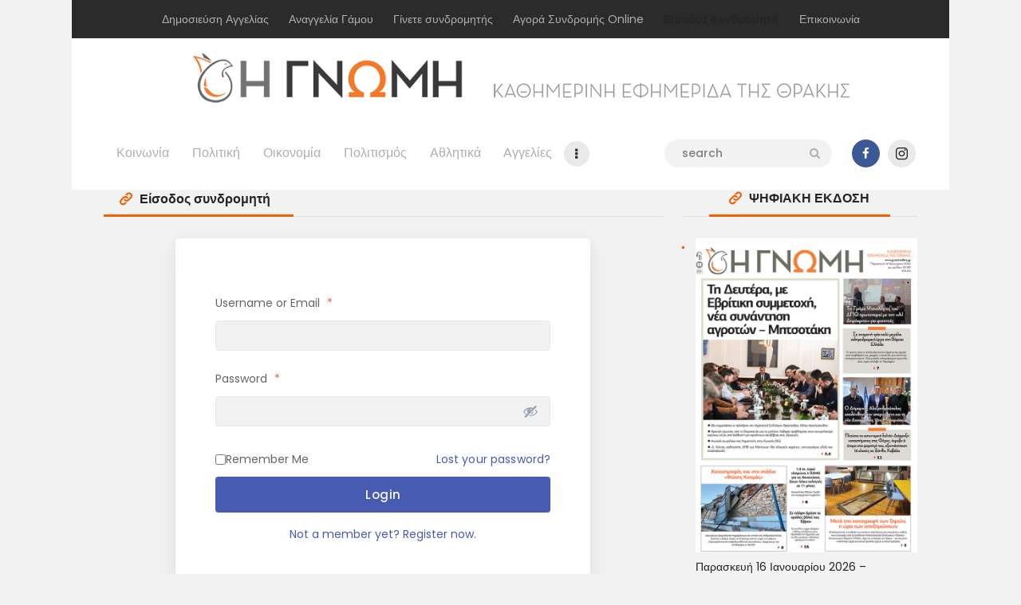

--- FILE ---
content_type: application/javascript
request_url: https://www.gnomionline.gr/wp-content/themes/buzzstone/js/theme-gallery/theme-gallery.js
body_size: 3961
content:
;// GalleryFx - animated gallery items with preview mode
(function(window) {

	'use strict';

	if ( ! window.Modernizr) {
		return;
	}

	var support = { transitions: Modernizr.csstransitions },
		// transition end event name
		transEndEventNames = { 'WebkitTransition': 'webkitTransitionEnd', 'MozTransition': 'transitionend', 'OTransition': 'oTransitionEnd', 'msTransition': 'MSTransitionEnd', 'transition': 'transitionend' },
		transEndEventName  = transEndEventNames[ Modernizr.prefixed( 'transition' ) ],
		onEndTransition    = function( el, callback ) {
			var onEndCallbackFn = function( e ) {
				if ( support.transitions ) {
					if ( e.target != this ) {
						return;
					}
					this.removeEventListener( transEndEventName, onEndCallbackFn );
				}
				if ( callback && typeof callback === 'function' ) {
					callback.call( this ); }
			};
			if ( support.transitions ) {
				el.addEventListener( transEndEventName, onEndCallbackFn );
			} else {
				onEndCallbackFn();
			}
		};

	// some helper functions
	function throttle(fn, delay) {
		var allowSample = true;
		return function(e) {
			if (allowSample) {
				allowSample = false;
				setTimeout( function() { allowSample = true; }, delay );
				fn( e );
			}
		};
	}
	function nextSibling(el) {
		var nextSibling = el.nextSibling;
		while (nextSibling && nextSibling.nodeType != 1) {
			nextSibling = nextSibling.nextSibling
		}
		return nextSibling;
	}
	function extend( a, b ) {
		for ( var key in b ) {
			if ( b.hasOwnProperty( key ) ) {
				a[key] = b[key];
			}
		}
		return a;
	}

	// GalleryFx obj
	function GalleryFx(el, options) {
		this.galleryEl = el;
		this.options   = extend( {}, this.options );
		extend( this.options, options );

		this.items = [].slice.call( this.galleryEl.querySelectorAll( '.post_layout_gallery' ) );

		if (jQuery( this.galleryEl ).next( '.gallery_preview' ).length == 0) {
			jQuery( this.galleryEl ).after(
				'<div class="gallery_preview' + (this.options.previewClass ? ' ' + this.options.previewClass : '') + '">\
				<a href="#" class="gallery_preview_close icon-cancel"></a>\
				<div class="gallery_preview_description"></div>\
			</div>'
			);
		}
		this.previewEl            = nextSibling( this.galleryEl );
		this.isExpanded           = false;
		this.isAnimating          = false;
		this.closeCtrl            = this.previewEl.querySelector( '.gallery_preview_close' );
		this.previewDescriptionEl = this.previewEl.querySelector( '.gallery_preview_description' );

		this._init();
	}

	// options
	GalleryFx.prototype.options = {
		pagemargin : 0,						// Additional margins for the preview window
		imgPosition : { x : 1, y : 1 },		// Preview window size
											// x and y can have values from 0 to 1 (percentage).
											// If negative then it means the alignment is left and/or top rather than right and/or bottom
											// So, as an example, if we want our large image to be positioned vertically on 25% of the screen and centered horizontally the values would be x:1,y:-0.25
		previewClass : '',					// Extra class for the preview block
		onInit : function(instance) { return false; },
		onResize : function(instance) { return false; },
		onOpenItem : function(instance, item) { return false; },
		onCloseItem : function(instance, item) { return false; },
		onExpand : function() { return false; }
	}

	GalleryFx.prototype._init = function() {
		// callback
		this.options.onInit( this );

		var self = this;
		// init masonry after all images are loaded
		//imagesLoaded( this.galleryEl, function() {
		buzzstone_when_images_loaded(
			jQuery( this.galleryEl ), function() {
				// init/bind events
				self._initEvents();
				// create the large image and append it to the DOM
				self._setOriginal();
				// create the clone image and append it to the DOM
				self._setClone();
			}
		);
	};

	GalleryFx.prototype.appendItems = function() {
		// init/bind events
		this.items = [].slice.call( this.galleryEl.querySelectorAll( '.post_layout_gallery' ) );
		this._initEvents();
	};

	// initialize/bind events
	GalleryFx.prototype._initEvents = function () {
		var self       = this,
			clickEvent = (document.ontouchstart !== null ? 'click' : 'touchstart');

		this.items.forEach(
			function(item) {
				if (classie.has( item, 'inited' )) {
					return;
				}
				classie.add( item, 'inited' );

				var touchend = function(e) {
					e.preventDefault();
					self._openItem( e, item );
					item.removeEventListener( 'touchend', touchend );
				},
				touchmove    = function(e) {
					item.removeEventListener( 'touchend', touchend );
				},
				manageTouch  = function() {
					item.addEventListener( 'touchend', touchend );
					item.addEventListener( 'touchmove', touchmove );
				};

				item.addEventListener(
					clickEvent, function(e) {
						if (clickEvent === 'click') {
							e.preventDefault();
							self._openItem( e, item );
						} else {
							manageTouch();
						}
					}
				);
			}
		);

		// close expanded image
		this.closeCtrl.addEventListener(
			'click', function(e) {
				self._closeItem();
				e.preventDefault();
				return false;
			}
		);

		window.addEventListener(
			'resize', throttle(
				function(e) {
					// callback
					self.options.onResize( self );
				}, 10
			)
		);
	}

	// open a gallery item
	GalleryFx.prototype._openItem = function(ev, item) {
		if ( this.isAnimating || this.isExpanded ) {
			return;
		}
		this.isAnimating = true;
		this.isExpanded  = true;

		// item's image
		var galleryImg       = item.querySelector( 'img' ),
			galleryImgOffset = galleryImg.getBoundingClientRect();

		// index of current item
		this.current = this.items.indexOf( item );

		// set the src of the original image element (large image)
		this._setOriginal( item.getAttribute( 'data-src' ) );

		// callback
		this.options.onOpenItem( this, item );

		// set the clone image
		this._setClone(
			galleryImg.src, {
				width : galleryImg.offsetWidth,
				height : galleryImg.offsetHeight,
				left : galleryImgOffset.left,
				top : galleryImgOffset.top
			}
		);

		// hide original gallery item
		classie.add( item, 'gallery_item_current' );

		// calculate the transform value for the clone to animate to the full image view
		var win             = this._getWinSize(),
			originalSizeArr = item.getAttribute( 'data-size' ).split( 'x' ),
			originalSize    = {width: originalSizeArr[0], height: originalSizeArr[1]},
			dx              = ((this.options.imgPosition.x > 0 ? 1 - Math.abs( this.options.imgPosition.x ) : Math.abs( this.options.imgPosition.x )) * win.width + this.options.imgPosition.x * win.width / 2) - galleryImgOffset.left - 0.5 * galleryImg.offsetWidth,
			dy              = ((this.options.imgPosition.y > 0 ? 1 - Math.abs( this.options.imgPosition.y ) : Math.abs( this.options.imgPosition.y )) * win.height + this.options.imgPosition.y * win.height / 2) - galleryImgOffset.top - 0.5 * galleryImg.offsetHeight,
			z               = Math.min( Math.min( win.width * Math.abs( this.options.imgPosition.x ) - this.options.pagemargin, originalSize.width - this.options.pagemargin ) / galleryImg.offsetWidth, Math.min( win.height * Math.abs( this.options.imgPosition.y ) - this.options.pagemargin, originalSize.height - this.options.pagemargin ) / galleryImg.offsetHeight );

		// apply transform to the clone
		this.cloneImg.style.WebkitTransform = 'translate3d(' + dx + 'px, ' + dy + 'px, 0) scale3d(' + z + ', ' + z + ', 1)';
		this.cloneImg.style.transform       = 'translate3d(' + dx + 'px, ' + dy + 'px, 0) scale3d(' + z + ', ' + z + ', 1)';

		// add the description if any
		var descriptionEl = item.querySelector( '.post_details' );
		if ( descriptionEl ) {
			this.previewDescriptionEl.innerHTML = descriptionEl.innerHTML;
		}

		var self = this;
		setTimeout(
			function() {
				// controls the elements inside the expanded view
				classie.add( self.previewEl, 'gallery_preview_show' );
				// callback
				self.options.onExpand();
			}, 0
		);

		// after the clone animates..
		onEndTransition(
			this.cloneImg, function() {
				// when the original/large image is loaded..
				imagesLoaded(
					self.originalImg, function() {
						// close button just gets shown after the large image gets loaded
						classie.add( self.previewEl, 'gallery_preview_image_loaded' );
						// animate the opacity to 1
						self.originalImg.style.opacity = 1;
						// and once that's done..
						onEndTransition(
							self.originalImg, function() {
								// reset cloneImg
								self.cloneImg.style.opacity         = 0;
								self.cloneImg.style.WebkitTransform = 'translate3d(0,0,0) scale3d(1,1,1)';
								self.cloneImg.style.transform       = 'translate3d(0,0,0) scale3d(1,1,1)';
								// end animating
								self.isAnimating = false;
							}
						);
					}
				);
			}
		);
	};

	// create/set the original/large image element
	GalleryFx.prototype._setOriginal = function(src) {
		if ( ! src) {
			this.originalImg                 = document.createElement( 'img' );
			this.originalImg.className       = 'gallery_preview_image_original';
			this.originalImg.style.opacity   = 0;
			this.originalImg.style.maxWidth  = 'calc(' + parseInt( Math.abs( this.options.imgPosition.x ) * 100 ) + 'vw - ' + this.options.pagemargin + 'px)';
			this.originalImg.style.maxHeight = 'calc(' + parseInt( Math.abs( this.options.imgPosition.y ) * 100 ) + 'vh - ' + this.options.pagemargin + 'px)';
			// need it because of firefox
			this.originalImg.style.WebkitTransform = 'translate3d(0,0,0) scale3d(1,1,1)';
			this.originalImg.style.transform       = 'translate3d(0,0,0) scale3d(1,1,1)';
			src                                    = '';
			this.previewEl.appendChild( this.originalImg );
		}

		this.originalImg.setAttribute( 'src', src );
	};

	// create/set the clone image element
	GalleryFx.prototype._setClone = function(src, settings) {
		if ( ! src) {
			this.cloneImg               = document.createElement( 'img' );
			this.cloneImg.className     = 'gallery_preview_image_clone';
			src                         = '';
			this.cloneImg.style.opacity = 0;
			this.previewEl.appendChild( this.cloneImg );
		} else {
			this.cloneImg.style.opacity = 1;
			// set top/left/width/height of gallery item's image to the clone
			this.cloneImg.style.width  = settings.width + 'px';
			this.cloneImg.style.height = settings.height + 'px';
			this.cloneImg.style.top    = settings.top + 'px';
			this.cloneImg.style.left   = settings.left + 'px';
		}

		this.cloneImg.setAttribute( 'src', src );
	};

	// close the original/large image view
	GalleryFx.prototype._closeItem = function() {

		if ( ! this.isExpanded || this.isAnimating ) {
			return;
		}
		this.isExpanded  = false;
		this.isAnimating = true;

		// the gallery item's image and its offset
		var galleryItem      = this.items[this.current],
			galleryImg       = galleryItem.querySelector( 'img' ),
			galleryImgOffset = galleryImg.getBoundingClientRect(),
			self             = this;

		classie.remove( this.previewEl, 'gallery_preview_show' );
		classie.remove( this.previewEl, 'gallery_preview_image_loaded' );

		// callback
		this.options.onCloseItem( this, galleryItem );

		// large image will animate back to the position of its gallery's item
		classie.add( this.originalImg, 'gallery_preview_image_animate' );

		// set the transform to the original/large image
		var win = this._getWinSize(),
			dx  = galleryImgOffset.left + galleryImg.offsetWidth / 2 - ((this.options.imgPosition.x > 0 ? 1 - Math.abs( this.options.imgPosition.x ) : Math.abs( this.options.imgPosition.x )) * win.width + this.options.imgPosition.x * win.width / 2),
			dy  = galleryImgOffset.top + galleryImg.offsetHeight / 2 - ((this.options.imgPosition.y > 0 ? 1 - Math.abs( this.options.imgPosition.y ) : Math.abs( this.options.imgPosition.y )) * win.height + this.options.imgPosition.y * win.height / 2),
			z   = galleryImg.offsetWidth / this.originalImg.offsetWidth;

		this.originalImg.style.WebkitTransform = 'translate3d(' + dx + 'px, ' + dy + 'px, 0) scale3d(' + z + ', ' + z + ', 1)';
		this.originalImg.style.transform       = 'translate3d(' + dx + 'px, ' + dy + 'px, 0) scale3d(' + z + ', ' + z + ', 1)';

		// once that's done..
		onEndTransition(
			this.originalImg, function() {
				// clear description
				self.previewDescriptionEl.innerHTML = '';
				// show original gallery item
				classie.remove( galleryItem, 'gallery_item_current' );
				// fade out the original image
				setTimeout( function() { self.originalImg.style.opacity = 0;	}, 60 );
				// and after that
				onEndTransition(
					self.originalImg, function() {
						// reset original/large image
						classie.remove( self.originalImg, 'animate' );
						self.originalImg.style.WebkitTransform = 'translate3d(0,0,0) scale3d(1,1,1)';
						self.originalImg.style.transform       = 'translate3d(0,0,0) scale3d(1,1,1)';
						// end animating
						self.isAnimating = false;
					}
				);
			}
		);
	};

	// gets the window sizes
	GalleryFx.prototype._getWinSize = function() {
		return {
			width: document.documentElement.clientWidth,
			height: window.innerHeight
		};
	};

	window.GalleryFx = GalleryFx;

	// Create and init GalleryFx object
	jQuery( document ).on(
		'action.init_hidden_elements', function(e, cont) {

			cont.find( '.portfolio_wrap,.masonry_wrap,.post_format_gallery .gallery' ).each(
				function() {

					var portfolio = jQuery( this );
					if (portfolio.parents( 'div:hidden,article:hidden' ).length > 0) {
						return;
					}
					if ( ! portfolio.hasClass( 'inited' )) {
						if ( ! portfolio.hasClass( 'gallery_wrap' )) {
							portfolio.addClass( 'inited' );
						}
						var portfolio_dom = portfolio.get( 0 );
						// init masonry after all images are loaded
						//imagesLoaded( portfolio_dom, function() {
						buzzstone_when_images_loaded(
							portfolio, function() {
								// item selector
								var selector = portfolio.hasClass( 'portfolio_wrap' )
										? '.post_layout_portfolio'
										: (portfolio.hasClass( 'gallery' )
											? '.gallery-item'
											: '.masonry_item')
								// initialize masonry
								portfolio.masonry(
									{
										itemSelector: selector,
										columnWidth: selector,
										percentPosition: true
									}
								);
								jQuery( window ).trigger( 'resize' );
							}
						);
					} else {
						// Relayout after
						setTimeout( function() { portfolio.masonry(); }, 310 );
					}
				}
			);

			var support = { transitions: Modernizr.csstransitions },
			// transition end event name
			transEndEventNames = { 'WebkitTransition': 'webkitTransitionEnd', 'MozTransition': 'transitionend', 'OTransition': 'oTransitionEnd', 'msTransition': 'MSTransitionEnd', 'transition': 'transitionend' },
			transEndEventName  = transEndEventNames[ Modernizr.prefixed( 'transition' ) ],
			onEndTransition    = function( el, callback ) {
				var onEndCallbackFn = function( e ) {
					if ( support.transitions ) {
						if ( e.target != this ) {
							return;
						}
						this.removeEventListener( transEndEventName, onEndCallbackFn );
					}
					if ( callback && typeof callback === 'function' ) {
						callback.call( this ); }
				};
				if ( support.transitions ) {
					el.addEventListener( transEndEventName, onEndCallbackFn );
				} else {
					onEndCallbackFn();
				}
			};

			cont.find( '.gallery_wrap:not(.inited)' ).each(
				function(idx) {
					if (jQuery( this ).parents( 'div:hidden,article:hidden' ).length > 0) {
						return;
					}
					if ( ! BUZZSTONE_STORAGE['GalleryFx']) {
						BUZZSTONE_STORAGE['GalleryFx'] = {};
					}
					var id = jQuery( this ).addClass( 'inited' ).attr( 'id' );
					if (id == undefined) {
						id = 'gallery_fx_' + Math.random();
						id = id.replace( '.', '' );
						jQuery( this ).attr( 'id', id );
					}
					BUZZSTONE_STORAGE['GalleryFx'][id] = new GalleryFx(
						this, {
							previewClass: 'scheme_dark',
							imgPosition: {
								x: -0.5,
								y: 1
							},
							onOpenItem: function(instance, item) {
								instance.items.forEach(
									function(el) {
										if (item != el) {
											var delay                 = Math.floor( Math.random() * 50 );
											el.style.WebkitTransition = 'opacity .5s ' + delay + 'ms cubic-bezier(.7,0,.3,1), -webkit-transform .5s ' + delay + 'ms cubic-bezier(.7,0,.3,1)';
											el.style.transition       = 'opacity .5s ' + delay + 'ms cubic-bezier(.7,0,.3,1), transform .5s ' + delay + 'ms cubic-bezier(.7,0,.3,1)';
											el.style.WebkitTransform  = 'scale3d(0.1,0.1,1)';
											el.style.transform        = 'scale3d(0.1,0.1,1)';
											el.style.opacity          = 0;
										}
									}
								);
							},
							onCloseItem: function(instance, item) {
								instance.items.forEach(
									function(el) {
										if (item != el) {
											el.style.WebkitTransition = 'opacity .4s, -webkit-transform .4s';
											el.style.transition       = 'opacity .4s, transform .4s';
											el.style.WebkitTransform  = 'scale3d(1,1,1)';
											el.style.transform        = 'scale3d(1,1,1)';
											el.style.opacity          = 1;

											onEndTransition(
												el, function() {
													el.style.transition      = 'none';
													el.style.WebkitTransform = 'none';
												}
											);
										}
									}
								);
							},
							onExpand: function() {
								var content = jQuery( '.gallery_preview' );
								if (content.length > 0) {
									content.find( '.inited' ).removeClass( 'inited' );
									jQuery( document ).trigger( 'action.init_hidden_elements', [content] );
								}
							}
						}
					);
				}
			);
		}
	);

})( window );
